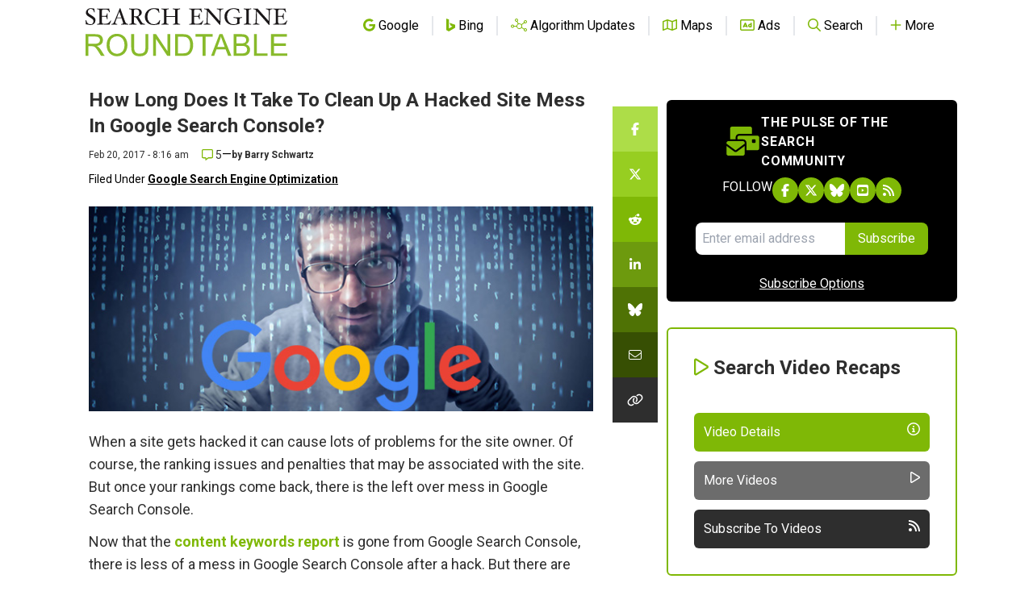

--- FILE ---
content_type: text/html; charset=utf-8
request_url: https://disqus.com/embed/comments/?base=default&f=seroundtable&t_u=https%3A%2F%2Fwww.seroundtable.com%2Fhacked-site-mess-in-google-search-console-23434.html&t_e=How%20Long%20Does%20It%20Take%20To%20Clean%20Up%20A%20Hacked%20Site%20Mess%20In%20Google%20Search%20Console%3F&t_d=%0A%20%20%20%20%20%20%20%20%20%20%20%20%20%20%20%20%20%20%20%20How%20Long%20Does%20It%20Take%20To%20Clean%20Up%20A%20Hacked%20Site%20Mess%20In%20Google%20Search%20Console%3F%0A%20%20%20%20%20%20%20%20%20%20%20%20%20%20%20%20&t_t=How%20Long%20Does%20It%20Take%20To%20Clean%20Up%20A%20Hacked%20Site%20Mess%20In%20Google%20Search%20Console%3F&s_o=default
body_size: 3721
content:
<!DOCTYPE html>

<html lang="en" dir="ltr" class="not-supported type-">

<head>
    <title>Disqus Comments</title>

    
    <meta name="viewport" content="width=device-width, initial-scale=1, maximum-scale=1, user-scalable=no">
    <meta http-equiv="X-UA-Compatible" content="IE=edge"/>

    <style>
        .alert--warning {
            border-radius: 3px;
            padding: 10px 15px;
            margin-bottom: 10px;
            background-color: #FFE070;
            color: #A47703;
        }

        .alert--warning a,
        .alert--warning a:hover,
        .alert--warning strong {
            color: #A47703;
            font-weight: bold;
        }

        .alert--error p,
        .alert--warning p {
            margin-top: 5px;
            margin-bottom: 5px;
        }
        
        </style>
    
    <style>
        
        html, body {
            overflow-y: auto;
            height: 100%;
        }
        

        #error {
            display: none;
        }

        .clearfix:after {
            content: "";
            display: block;
            height: 0;
            clear: both;
            visibility: hidden;
        }

        
    </style>

</head>
<body>
    

    
    <div id="error" class="alert--error">
        <p>We were unable to load Disqus. If you are a moderator please see our <a href="https://docs.disqus.com/help/83/"> troubleshooting guide</a>. </p>
    </div>

    
    <script type="text/json" id="disqus-forumData">{"session":{"canModerate":false,"audienceSyncVerified":false,"canReply":true,"mustVerify":false,"recaptchaPublicKey":"6LfHFZceAAAAAIuuLSZamKv3WEAGGTgqB_E7G7f3","mustVerifyEmail":false},"forum":{"aetBannerConfirmation":null,"founder":"251835","twitterName":"rustybrick","commentsLinkOne":"1 Comment","guidelines":null,"disableDisqusBrandingOnPolls":false,"commentsLinkZero":"0 Comments","disableDisqusBranding":false,"id":"seroundtable","createdAt":"2009-03-16T13:12:23.487613","category":"Tech","aetBannerEnabled":false,"aetBannerTitle":null,"raw_guidelines":null,"initialCommentCount":null,"votingType":0,"daysUnapproveNewUsers":null,"installCompleted":true,"moderatorBadgeText":null,"commentPolicyText":"We value your comments, but please no spam, no solicitations, no bigotry and no personal attacks!","aetEnabled":false,"channel":null,"sort":2,"description":null,"organizationHasBadges":true,"newPolicy":true,"raw_description":null,"customFont":null,"language":"en","adsReviewStatus":1,"commentsPlaceholderTextEmpty":null,"daysAlive":null,"forumCategory":{"date_added":"2016-01-28T01:54:31","id":8,"name":"Tech"},"linkColor":null,"colorScheme":"auto","pk":"100244","commentsPlaceholderTextPopulated":null,"permissions":{},"commentPolicyLink":"https://www.seroundtable.com/comment-policy.html","aetBannerDescription":null,"favicon":{"permalink":"https://disqus.com/api/forums/favicons/seroundtable.jpg","cache":"https://c.disquscdn.com/uploads/forums/10/244/favicon.png?1704128932"},"name":"Search Engine Roundtable","commentsLinkMultiple":"{num} Comments","settings":{"threadRatingsEnabled":false,"adsDRNativeEnabled":false,"behindClickEnabled":false,"disable3rdPartyTrackers":true,"adsVideoEnabled":false,"adsProductVideoEnabled":false,"adsPositionBottomEnabled":false,"ssoRequired":false,"contextualAiPollsEnabled":false,"unapproveLinks":false,"adsPositionRecommendationsEnabled":false,"adsEnabled":false,"adsProductLinksThumbnailsEnabled":false,"hasCustomAvatar":false,"organicDiscoveryEnabled":false,"adsProductDisplayEnabled":false,"adsProductLinksEnabled":false,"audienceSyncEnabled":false,"threadReactionsEnabled":false,"linkAffiliationEnabled":false,"adsPositionAiPollsEnabled":false,"disableSocialShare":false,"adsPositionTopEnabled":false,"adsProductStoriesEnabled":false,"sidebarEnabled":false,"adultContent":false,"allowAnonVotes":false,"gifPickerEnabled":true,"mustVerify":true,"badgesEnabled":false,"mustVerifyEmail":true,"allowAnonPost":false,"unapproveNewUsersEnabled":false,"mediaembedEnabled":true,"aiPollsEnabled":false,"userIdentityDisabled":false,"adsPositionPollEnabled":false,"discoveryLocked":false,"validateAllPosts":false,"adsSettingsLocked":false,"isVIP":false,"adsPositionInthreadEnabled":false},"organizationId":77221,"typeface":"auto","url":"http://www.seroundtable.com/","daysThreadAlive":null,"avatar":{"small":{"permalink":"https://disqus.com/api/forums/avatars/seroundtable.jpg?size=32","cache":"//a.disquscdn.com/1768293611/images/noavatar32.png"},"large":{"permalink":"https://disqus.com/api/forums/avatars/seroundtable.jpg?size=92","cache":"//a.disquscdn.com/1768293611/images/noavatar92.png"}},"signedUrl":"http://disq.us/?url=http%3A%2F%2Fwww.seroundtable.com%2F&key=XRkZSv-CoWQI-YNGOjZecw"}}</script>

    <div id="postCompatContainer"><div class="comment__wrapper"><div class="comment__name clearfix"><img class="comment__avatar" src="https://c.disquscdn.com/uploads/users/29714/3261/avatar92.jpg?1712470632" width="32" height="32" /><strong><a href="">Goran Ilic</a></strong> &bull; 3 years ago
        </div><div class="comment__content"><p>After 5 months i still have 30k unidexed spam pages in my GSC.This is about Mueller "Who knows" part?.Answer is probably few years are needed.</p></div></div><div class="comment__wrapper"><div class="comment__name clearfix"><img class="comment__avatar" src="https://c.disquscdn.com/uploads/users/24304/8582/avatar92.jpg?1491051190" width="32" height="32" /><strong><a href="">Rich Owings</a></strong> &bull; 8 years ago
        </div><div class="comment__content"><p>There is a 410 WordPress plugin that is useful for this: <a href="https://disq.us/url?url=https%3A%2F%2Fwordpress.org%2Fplugins%2Fwp-410%2F%3App5el5Kj_7x2ob5W_2yu4IPlaVg&amp;cuid=100244" rel="nofollow noopener" target="_blank" title="https://wordpress.org/plugins/wp-410/">https://wordpress.org/plugi...</a></p></div></div><div class="comment__wrapper"><div class="comment__name clearfix"><img class="comment__avatar" src="https://c.disquscdn.com/uploads/users/3930/49/avatar92.jpg?1491481854" width="32" height="32" /><strong><a href="">Sitebee</a></strong> &bull; 8 years ago
        </div><div class="comment__content"><p>Hi Barry, I also tweeted you something very similar two weeks ago.</p><p>One of the clients I recently started to work with had something very similar. Last summer the Wordpress installation was compromised with the Pharma Hack. The hack was cleaned within a week or two.</p><p>All these months later, soft 404s are still showing Search Console and indexed legacy hacked pages in Google. I did the usual investigatory measures such as;  checking inbound links(none currently present), sitemaps etc. Nothing there to explain why Search Console and GA still reporting hits data 7-8 months later.</p><p>I have dealt with Pharma hacks a few times over the years, the spam data in Search Console and GA usually disappears after a few weeks.  Anyway after further investigation I found an alert message in Search Console alerting that a new verified user had been confirmed via HTML file upload. My suspicion is that the hacker has uploaded a Sitemap via Search Console (newly created property) to index the pharma spam pages. Hence the Googlebot repeatedly trying to visit those legacy pharma hacked pages.</p><p>To fix this you need to get a full list of the Googlebot visits to the old hacked pages from your server visitor logs, last 60 days data should suffice. Find all Googlebot activity and list the old hacked spam pages to serve a 410 response in htaccess or robots.txt  you will find the data will soon drop from Search Console and GA.</p><p>Barry, I can do full write-up for The SE Roundtable if you like? :)</p></div></div><div class="comment__wrapper"><div class="comment__name clearfix"><img class="comment__avatar" src="https://c.disquscdn.com/uploads/users/4131/3438/avatar92.jpg?1673001806" width="32" height="32" /><strong><a href="">StevenLockey</a></strong> &bull; 8 years ago
        </div><div class="comment__content"><p>Whats the point if they are just in the search console, they shouldn't actually have a negative affect on the site in the search engines at all.</p><p>Seems a lot of effort to remove something that isn't causing any harm.</p></div></div><div class="comment__wrapper"><div class="comment__name clearfix"><img class="comment__avatar" src="https://c.disquscdn.com/uploads/users/29714/3261/avatar92.jpg?1712470632" width="32" height="32" /><strong><a href="">Goran Ilic</a></strong> &bull; 3 years ago
        </div><div class="comment__content"><p>I think there is the harm until the point when console is completelly clean,its my expirience 5 months after hacking,also,how to set 410 on unexisted pages?</p></div></div></div>


    <div id="fixed-content"></div>

    
        <script type="text/javascript">
          var embedv2assets = window.document.createElement('script');
          embedv2assets.src = 'https://c.disquscdn.com/embedv2/latest/embedv2.js';
          embedv2assets.async = true;

          window.document.body.appendChild(embedv2assets);
        </script>
    



    
</body>
</html>


--- FILE ---
content_type: text/html; charset=utf-8
request_url: https://www.google.com/recaptcha/api2/aframe
body_size: 265
content:
<!DOCTYPE HTML><html><head><meta http-equiv="content-type" content="text/html; charset=UTF-8"></head><body><script nonce="fo7SEbnfKmbpiyR24Ir2Ow">/** Anti-fraud and anti-abuse applications only. See google.com/recaptcha */ try{var clients={'sodar':'https://pagead2.googlesyndication.com/pagead/sodar?'};window.addEventListener("message",function(a){try{if(a.source===window.parent){var b=JSON.parse(a.data);var c=clients[b['id']];if(c){var d=document.createElement('img');d.src=c+b['params']+'&rc='+(localStorage.getItem("rc::a")?sessionStorage.getItem("rc::b"):"");window.document.body.appendChild(d);sessionStorage.setItem("rc::e",parseInt(sessionStorage.getItem("rc::e")||0)+1);localStorage.setItem("rc::h",'1769104878332');}}}catch(b){}});window.parent.postMessage("_grecaptcha_ready", "*");}catch(b){}</script></body></html>